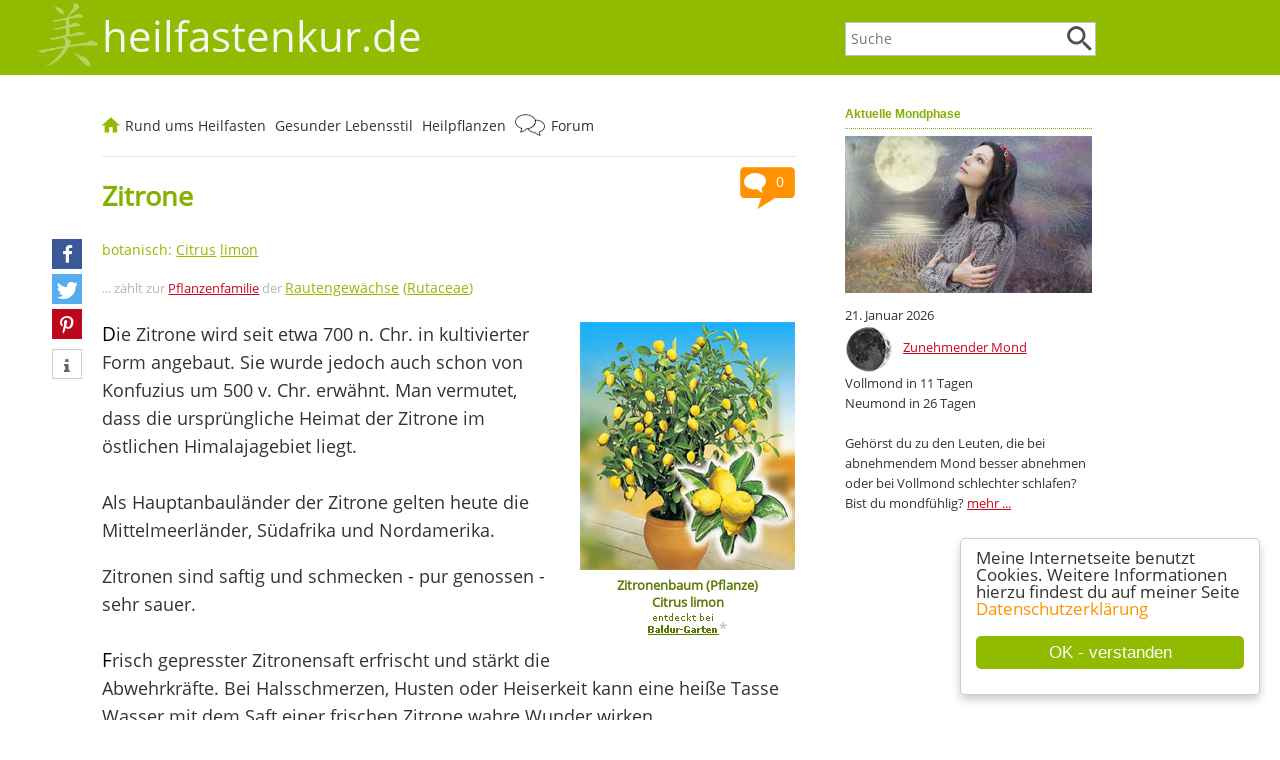

--- FILE ---
content_type: text/html; charset=ISO-8859-1
request_url: https://heilfastenkur.de/pflanze-355-Zitrone.htm
body_size: 10276
content:
<!DOCTYPE html>
<html lang="de">
<head>
<title>Zitrone - Citrus limon</title>
<meta http-equiv='content-type' content='text/html; charset=utf-8'>
<link rel='canonical' href='https://heilfastenkur.de/pflanze-355-Zitrone.htm'>
<meta http-equiv='X-UA-Compatible' content='IE=edge'>
<meta http-equiv='imagetoolbar' content='no'>
<meta name='keywords' content='Zitrone, Citrus limon'>
<meta name='description' content='Die Zitrone wird seit etwa 700 n. Chr. in kultivierter Form angebaut. Sie wurde jedoch auch schon von Konfuzius um 500 v. Chr. [...]'>
<meta name='author' content='Tonia Tünnissen-Hendricks'>
<meta name='robots' content='index, follow'>
<meta name='format-detection' content='telephone=no'>
<meta itemprop='datePublished' content=''>
<meta itemprop='dateModified'  content=''>
<meta property='og:image' content='https://heilfastenkur.de/'>
<meta rel='image_src' 		href='https://heilfastenkur.de/'>
<link href='/includes/shariff/shariff.complete.css' rel='stylesheet'>
<link rel='stylesheet' type='text/css' href='../includes/format-51.css'>
<link rel='stylesheet' type='text/css' media='all and (max-device-width: 480px)' href='../includes/formatmobile-51.css'>
<meta name=viewport content='width=device-width, initial-scale=1'>
<link rel='shortcut icon' href='../favicon.ico' type='image/x-icon'>
<script type='text/javascript'>
window.cookieconsent_options = {
message: 'Meine Internetseite benutzt Cookies. Weitere Informationen hierzu findest du auf meiner Seite',
dismiss: 'OK - verstanden',
learnMore: 'Datenschutzerklärung',
link: '/datenschutz.htm',
theme: '/cookie-hinweis'
};
</script>
<script type='text/javascript' src='/cookie-hinweis.js'></script>
</head>

<body>
<div class='logozeilemobile'>
<div class='menubuttonanzeigen'><a href='javascript:toggleNavigation()'><img border='0' src='/images/Menu-Button.png' alt='Menu' title='Menu'></a></div>
<div class='menubuttonanzeigen'><a href='javascript:toggleForum()'><img border='0' src='/images/Button-Forum.png' alt='Forum(Login/Logout)' title='Forum (Login/Logout)'></a></div>
<div class='suchbuttonanzeigen'><a href='javascript:toggleSuchfeld()'><img border='0' src='/images/Button-Lupe.png' alt='Website durchsuchen' title='Website durchsuchen'></a></div>
<a href='/'>
<img border='0' src='/images/heilfastenkur-de-schriftzug.png' alt='... das Forum für Heilfasten-Freunde' title='... das Forum für Heilfasten-Freunde' style='margin-left:10px; margin-top:10px;'></a>
</div>
<script language='JavaScript' type='text/javascript'>
	function toggleForum(){
 		if (document.getElementById('forumfeld').style.display == 'block') {
	  	document.getElementById('forumfeld').style.display = 'none';
 		} else {
			document.getElementById('forumfeld').style.display = 'block';
     document.getElementById('suchfeld').style.display = 'none';
	  	document.getElementById('navigation').style.display = 'none';
		}
	}
</script>
<div id='forumfeld' class='forenboxmobile'><form action='/forum/modules.php' method='post' style='margin-top:3px;'><input type='hidden' name='op' value='login'><input type='hidden' name='name' value='Your_Account'><input type='hidden' name='neuer_login' value='true'><font class='menufarbe'>Login für Foren-Benutzer:</font><br><div style='margin-top:0px; margin-left:7px; margin-right:14px;'><b>Benutzername:</b><br><input type='text' name='uname' class='eingabefelder' maxlength='25'><br><br><b>Passwort:</b><br><input type='password' name='pass' class='eingabefelder' maxlength='20'></div><div style='margin-top:14px; margin-left:5px; margin-bottom:14px;'><input class='abschickfeld' type='submit' value='Login'></div><a href='../forum/modules.php?name=Your_Account&amp;op=pass_lost' class='menu'> Passwort weg?</a><br><a href='../forum/modules.php?name=Your_Account&amp;op=new_user' class='menu'> Neuer User? ... jetzt anmelden</a><br><a href='../forum/modules.php?name=Forums' class='menu'> Zum Forum</a><br></form></div>
<div class='ausblenden' style='background-color:#91bb01;'>
<div class='logoschriftzugzeile'>
<div class='ausblenden'><div class='suchfeldbox'><form name='suche' action='/suche-heilfasten.php' style='margin-top:0px;'><input type='text' class='eingabefeld' placeholder='Suche' name='suchtext' value=''><div class='lupenstyle'><input type='image' value='Suche starten' src='/images/Lupe.png' data-pin-nopin='true'></div>
</form>
</div>
</div>
<div style='float:left; margin-left:-68px;'><a href='/'><img alt='heilfastenkur.de' src='/images/heilfastenkur-de.jpg' style='width:68px; height:70px; margin-top:0px;' title='heilfastenkur.de'></a></div><a href='/' style='text-decoration:none;'><font class='logoschrift'>heilfastenkur.de</font></a>
</div>
</div>
<div style='clear:left;'></div>
<div id='flex-container'><aside id='asidenavi'><div class='ausblenden'>
<div style='width:100%; margin-top:5px; margin-bottom:20px; border: 0px solid #c0c1c2;'>
<div class='ueberschriftbox'>Aktuelle Mondphase</div>
<a href='/54-Spielen-die-Mondphasen-beim-Fasten-eine-Rolle.htm'><img alt='Spielen die Mondphasen beim Fasten eine Rolle?' src='/images/Mondphasen.jpg' style='width:100%; height:auto; margin-top:0px;' title='Spielen die Mondphasen beim Fasten eine Rolle?'></a><div class='sideboxstyle'>21. Januar 2026<br><img src='/images/mondphasen/mond042.png' style='width:3rem; height:3rem; margin-right:10px; vertical-align:middle;' alt='<a href="/54-Spielen-die-Mondphasen-beim-Fasten-eine-Rolle.htm">Zunehmender Mond</a>'><a href="/54-Spielen-die-Mondphasen-beim-Fasten-eine-Rolle.htm">Zunehmender Mond</a><br>Vollmond in 11 Tagen<br>Neumond in 26 Tagen<br><br>Gehörst du zu den Leuten, die bei abnehmendem Mond besser abnehmen oder bei Vollmond schlechter schlafen? Bist du mondfühlig? <a href='/54-Spielen-die-Mondphasen-beim-Fasten-eine-Rolle.htm'>mehr ...</a></div>
</div>
</div>
<script>var cms_editieren='pflanzen.php?aktion=editieren&id=355'</script><script language='JavaScript' type='text/javascript'>
	function toggleNavigation(){
 		if (document.getElementById('navigation').style.display == 'block') {
	  	document.getElementById('navigation').style.display = 'none';
 		} else {
			document.getElementById('navigation').style.display = 'block';
			document.getElementById('forumfeld').style.display = 'none';
      document.getElementById('suchfeld').style.display = 'none';
		}
	}
</script>
<div id='navigation' class='navilinksbox'>
<div class='navilinkseinaus'>
<div style='margin-bottom:7px; padding-left:5px;'><b>Rund ums Heilfasten</b></div><a href='/55-Gute-Gruende-zum-Fasten.htm' class='menukopf'>Was bringt eine Heilfastenkur?</a><a href='/57-Wer-darf-fasten-Wer-sollte-nicht-fasten.htm' class='menukopf'>Wer darf fasten?</a><a href='/103-Entlastungstage-erleichtern-den-Einstieg-ins-Fasten.htm' class='menukopf'>Entlastungstage VOR der Fastenkur</a><a href='/58-Fasten-Anleitungen-fuer-das-richtige-Fasten-zu-Hause.htm' class='menukopf'>Fasten-Anleitungen</a><a href='/78-Fastenbrechen-und-Aufbautage.htm' class='menukopf'>Fastenbrechen / Aufbautage</a><a href='/118-Fastenkrisen-und-wie-sie-sich-verhindern-lassen.htm' class='menukopf'>Fastenkrisen</a><a href='/33-Verschiedene-Varianten-zur-Darmentleerung-beim-Fasten.htm' class='menukopf'>Darmentleerung beim Heilfasten</a><a href='/77-Mittel-und-Helferlein-zur-Entgiftung.htm' class='menukopf'>Mittel zur Entgiftung</a><a href='/139-Entschlacken-und-Entgiften-mit-Hilfe-einer-Fasten-Kur.htm' class='menukopf'>Entschlacken heißt ...</a><a href='/175-Detox-Kur-was-ist-das-eigentlich.htm' class='menukopf'>Detox - was ist das?</a><a href='/forum/modules.php?name=Forums' class='menukopf'>Heilfasten-Forum <img alt='Heilfasten-Forum' src='/images/Sprechblasen.png' style='vertical-align:middle; width: 30px; height: 25px; margin-top:-4px; margin-right:2px;' title='Heilfasten-Forum'></a>
<a href='/31-Haeufige-Fragen-zum-Heilfasten.htm' class='menukopf'>Häufige Fragen zum Heilfasten</a><a href='/buecherliste-1-Buecher-und-Reportagen-zum-Thema-Heilfasten-und-Fasten.htm' class='menukopf'>Reportagen & Bücher</a><a href='/138-Die-Fastenzeit-und-ihr-religioeser-Hintergrund.htm' class='menukopf'>Religiöse Fastenzeit</a><a href='/5-Besinnliches-zum-Heilfasten.htm' class='menukopf'>Besinnliches zum Heilfasten</a><a href='/146-News-und-Aktuelle-Infos-was-gibt-s-Neues-bei-heilfastenkur-de.htm' class='menukopf'>NEU & AKTUELL</a><a href='/kurhaeuser.html' class='menukopf'>Heilfasten-K(Urlaub) <img alt='Heilfasten-K(Urlaub)' src='/images/Sonne.png' style='vertical-align:middle; width: 25px; height: 25px; margin-top:-4px; margin-right:2px;' title='Heilfasten-K(Urlaub)'></a>
<div style='margin-bottom:7px; margin-top:16px; padding-left:5px;'><b>Gesunder Lebensstil</b></div><a href='/153-Wie-wichtig-ist-ein-ausgeglichener-Saeure-Basen-Haushalt-fuer-unsere-Gesundheit.htm' class='menukopf'>Säure-Basen-Haushalt</a><a href='/97-Bewegung-und-Sport-bring-mehr-Schwung-in-dein-Leben.htm' class='menukopf'>Bewegung & Sport</a><a href='/140-Nordic-Walking-Fitness-auf-finnische-Art-hilft-prima-beim-abnehmen.htm' class='menukopf'>Nordic Walking</a><a href='/88-Wie-berechne-ich-mein-Idealgewicht.htm' class='menukopf'>Gewichtsformeln (BMI, etc.)</a><a href='/32-Wasser-Unser-Lebenselixier-Warum-ist-Viel-Trinken-so-wichtig.htm' class='menukopf'>Wasserhaushalt</a><a href='/164-Salz-ist-gesund-und-lebenswichtig.htm' class='menukopf'>Salz ist gesund und wichtig!</a><a href='https://gesund-speisen.de' target='_blank' class='menukopf'>gesund-speisen.de</a><div style='margin-bottom:7px; margin-top:16px; padding-left:5px;'><b>Pflanzenheilkunde</b></div><a href='/heilpflanzen-und-heilkraeuter.htm' class='menukopf'>Heilpflanzen und Kräuter von A-Z</a><a href='/79-Beruehmte-Kraeuterkundige-im-Laufe-der-Jahrtausende.htm' class='menukopf'>Berühmte Kräuterkundige</a><a href='https://botanio.de' target='_blank' class='menukopf'>Meine Gartenseite: botanio.de</a><br><br></div>
</div>
</aside><article class='textbreite'>
<div class='menupunktzeile'>
<div style='float:left;'>
<a href='/'><img alt='Startseite' src='/images/Home.png' style='vertical-align:middle; width: 18px; height: 16px; margin-top:-4px; margin-right:1px;' title='Startseite'></a>
<a href='javascript:toggleHeilfastenkurbox("heilfastenkurbox")' class='menuoben'>Rund ums Heilfasten</a>
<div id='heilfastenkurbox' class='aufklappbar' style='display:none'><div class='nav-channel-arrow-left'></div>
<div style='float:left;'><a href='/55-Gute-Gruende-zum-Fasten.htm' class='aufgeklappt'>Warum fasten?</a><br><a href='/57-Wer-darf-fasten-Wer-sollte-nicht-fasten.htm' class='aufgeklappt'>Wer darf fasten?</a><br><a href='/103-Entlastungstage-erleichtern-den-Einstieg-ins-Fasten.htm' class='aufgeklappt'>Entlastungstage</a><br><a href='/58-Fasten-Anleitungen-fuer-das-richtige-Fasten-zu-Hause.htm' class='aufgeklappt'>Fasten-Anleitungen</a><br><a href='/78-Fastenbrechen-und-Aufbautage.htm' class='aufgeklappt'>Fastenbrechen</a><br></div>
<div style='float:left; border-left:#f1f1f1 2px solid; margin-left:20px; padding-left:20px;'><a href='/118-Fastenkrisen-und-wie-sie-sich-verhindern-lassen.htm' class='aufgeklappt'>Fastenkrisen</a><br><a href='/33-Verschiedene-Varianten-zur-Darmentleerung-beim-Fasten.htm' class='aufgeklappt'>Darmentleerung</a><br><a href='/77-Mittel-und-Helferlein-zur-Entgiftung.htm' class='aufgeklappt'>Mittel zur Entgiftung</a><br><a href='/139-Entschlacken-und-Entgiften-mit-Hilfe-einer-Fasten-Kur.htm' class='aufgeklappt'>Entschlacken heißt ...</a><br><a href='/175-Detox-Kur-was-ist-das-eigentlich.htm' class='aufgeklappt'>Detox - was ist das?</a><br><a href='/forum/modules.php?name=Forums'><img alt='Heilfasten-Forum' src='/images/Sprechblasen.png' style='vertical-align:middle; width: 30px; height: 25px; margin-top:-4px; margin-right:2px;' title='Heilfasten-Forum'></a> 
<a href='/forum/modules.php?name=Forums' class='aufgeklappt'>Heilfasten-Forum</a><br>
</div>
<div style='float:left; border-left:#f1f1f1 2px solid; margin-left:20px; padding-left:20px;'><a href='/31-Haeufige-Fragen-zum-Heilfasten.htm' class='aufgeklappt'>Häufige Fragen</a><br><a href='/buecherliste-1-Buecher-und-Reportagen-zum-Thema-Heilfasten-und-Fasten.htm' class='aufgeklappt'>Reportagen & Bücher</a><br><a href='/138-Die-Fastenzeit-und-ihr-religioeser-Hintergrund.htm' class='aufgeklappt'>Religiöse Fastenzeit</a><br><a href='/5-Besinnliches-zum-Heilfasten.htm' class='aufgeklappt'>Besinnliches</a><br><a href='/146-News-und-Aktuelle-Infos-was-gibt-s-Neues-bei-heilfastenkur-de.htm' class='aufgeklappt'>NEU & AKTUELL</a><br><a href='/kurhaeuser.html'><img alt='Heilfasten-K(Urlaub)' src='/images/Sonne.png' style='vertical-align:middle; width: 25px; height: 25px; margin-top:-4px; margin-right:2px;' title='Heilfasten-K(Urlaub)'></a> 
<a href='/kurhaeuser.html' class='aufgeklappt'>Heilfasten-K(Urlaub)</a><br>
</div>
<div style='clear:left;'></div>
<p style='margin-top:25px; width:100%; text-align:right; font-size: 0.8rem; margin-bottom:-10px;'>... zur <a href='/'>Startseite</a></p></div>
</div>
<div style='float:left;'>
<a href='javascript:toggleLebensstilbox("lebensstilbox")' class='menuoben'>Gesunder Lebensstil</a>
<div id='lebensstilbox' class='aufklappbar' style='display:none'><div class='nav-channel-arrow-left'></div>
<div style='float:left;'><a href='/153-Wie-wichtig-ist-ein-ausgeglichener-Saeure-Basen-Haushalt-fuer-unsere-Gesundheit.htm' class='aufgeklappt'>Säure-Basen-Haushalt</a><br><a href='/97-Bewegung-und-Sport-bring-mehr-Schwung-in-dein-Leben.htm' class='aufgeklappt'>Bewegung & Sport</a><br><a href='/140-Nordic-Walking-Fitness-auf-finnische-Art-hilft-prima-beim-abnehmen.htm' class='aufgeklappt'>Nordic Walking</a><br></div>
<div style='float:left; border-left:#f1f1f1 2px solid; margin-left:20px; padding-left:20px;'><a href='/88-Wie-berechne-ich-mein-Idealgewicht.htm' class='aufgeklappt'>Gewichtsformeln (BMI, etc.)</a><br><a href='/32-Wasser-Unser-Lebenselixier-Warum-ist-Viel-Trinken-so-wichtig.htm' class='aufgeklappt'>Wasserhaushalt</a><br><a href='/164-Salz-ist-gesund-und-lebenswichtig.htm' class='aufgeklappt'>Salz ist gesund und wichtig!</a><br><a href='https://gesund-speisen.de' target='_blank' class='aufgeklappt'>Meine Ernährungsseite: gesund-speisen.de</a><br></div>
<div style='clear:left;'></div>
<p style='margin-top:25px; width:100%; text-align:right; font-size: 0.8rem; margin-bottom:-10px;'>... zur <a href='/'>Startseite</a></p></div>
</div>
<div style='float:left;'>
<a href='javascript:toggleHeilpflanzenbox("heilpflanzenbox")' class='menuoben'>Heilpflanzen</a>
<div id='heilpflanzenbox' class='aufklappbar' style='display:none'><div class='nav-channel-arrow-left'></div>
<div><a href='/heilpflanzen-und-heilkraeuter.htm' class='aufgeklappt'>Heilpflanzen und Kräuter von A-Z</a><br><a href='/79-Beruehmte-Kraeuterkundige-im-Laufe-der-Jahrtausende.htm' class='aufgeklappt'>Berühmte Kräuterkundige</a><br><a href='https://botanio.de' target='_blank' class='aufgeklappt'>Meine Gartenseite: botanio.de</a><br></div>
<p style='margin-top:25px; width:100%; text-align:right; font-size: 0.8rem; margin-bottom:-10px;'>... zur <a href='/'>Startseite</a></p></div>
</div>
<div style='float:left;'>
<a href='/forum/modules.php?name=Forums'><img alt='Heilfasten-Forum' src='/images/Sprechblasen.png' style='vertical-align:middle; width: 30px; height: 25px; margin-top:-4px; margin-right:2px;' title='Heilfasten-Forum'></a> 
<a href='/forum/modules.php?name=Forums' class='menuoben'>Forum</a>
</div>
<div style='clear:left;'></div>
</div>
<script language='JavaScript' type='text/javascript'>
	function toggleHeilfastenkurbox(){
 		if (document.getElementById('heilfastenkurbox').style.display == 'block') {
	  	document.getElementById('heilfastenkurbox').style.display = 'none';
 		} else {
			document.getElementById('heilfastenkurbox').style.display = 'block';
     document.getElementById('lebensstilbox').style.display = 'none';
	  	document.getElementById('heilpflanzenbox').style.display = 'none';
		}
	}
</script>
<script language='JavaScript' type='text/javascript'>
	function toggleLebensstilbox(){
 		if (document.getElementById('lebensstilbox').style.display == 'block') {
	  	document.getElementById('lebensstilbox').style.display = 'none';
 		} else {
			document.getElementById('lebensstilbox').style.display = 'block';
     document.getElementById('heilfastenkurbox').style.display = 'none';
	  	document.getElementById('heilpflanzenbox').style.display = 'none';
		}
	}
</script>
<script language='JavaScript' type='text/javascript'>
	function toggleHeilpflanzenbox(){
 		if (document.getElementById('heilpflanzenbox').style.display == 'block') {
	  	document.getElementById('heilpflanzenbox').style.display = 'none';
 		} else {
			document.getElementById('heilpflanzenbox').style.display = 'block';
     document.getElementById('lebensstilbox').style.display = 'none';
	  	document.getElementById('heilfastenkurbox').style.display = 'none';
		}
	}
</script>
<div class='ausblenden2'>
<script language='JavaScript' type='text/javascript'>
	function toggleSuchfeld(){
 		if (document.getElementById('suchfeld').style.display == 'block') {
	  	document.getElementById('suchfeld').style.display = 'none';
 		} else {
			document.getElementById('suchfeld').style.display = 'block';
	  	document.getElementById('forumfeld').style.display = 'none';
	  	document.getElementById('navigation').style.display = 'none';
		}
	}
</script>
<form name='suche' action='/suche-heilfasten.php' style='margin-top:3px;'><div id='suchfeld' class='suchfeldeinaus'>
heilfastenkur.de durchsuchen:<br>
<input type='text' class='eingabefeld' placeholder='Suche' name='suchtext' value=''><div class='lupenstyle'><input type='image' value='Suche starten' src='/images/Lupe.png' data-pin-nopin='true'></div>
</div>
</form>
</div>
<div style='float:right; margin-top:10px;'><a href='#Kommentaranker'><img alt='Kommentare' src='/images/Kommentarblase.png' style='width:55px; height:45px;' title='Kommentare'></a><div style='margin-left:25px; margin-top:-53px;'><div style='width:29px; text-align:center;'><a href='#Kommentaranker' style='text-decoration:none;'><font class='kleinweiss' style='font-size: 0.9rem;'>0</font></a></div></div></div><h1>Zitrone</h1><div class='socialmediabuttonbox'>
<div class='shariff' data-theme='standard' data-services=[&quot;facebook&quot;,&quot;twitter&quot;,&quot;pinterest&quot;,&quot;info&quot;] data-orientation='vertical'>
</div>
<script async src='/includes/shariff/shariff.complete.js'></script>
</div>
<font class='kontakt' style='font-weight:normal;'>botanisch: <a href='pflanzengattung-388-Citrus.htm' class='menukontakt'><u>Citrus</u></a> <a href='pflanzenart-2353-limon.htm' class='menukontakt'><u>limon</u></a></font><div class='hellgrau' style='margin-bottom:10px; margin-top:10px;'>... zählt zur <a href='pflanzenfamilien.htm'>Pflanzenfamilie</a> der <a href='pflanzenfamilie-26-Rautengewaechse.htm' class='menukontakt'><u>Rautengewächse</u> (<u>Rutaceae</u>)</a></div><div class="buch_produkt_rechts_ausgerichtet">
	<div style='text-align:center; padding-bottom:10px; padding-top:10px;'><a href='https://www.awin1.com/cread.php?awinmid=13634&amp;awinaffid=558605&amp;clickref=heilfastenkur.de&amp;p=%5B%5Bhttps%253A%252F%252Fwww.baldur-garten.de%252Fprodukt%252F7151%252Fdetail.html%5D%5D' target='_blank' rel='nofollow'><img src='images/produkte/Zitronenbaum-Pflanze-Citrus-limon-310.jpg' width='215' height='248' alt='Zitronenbaum (Pflanze) Citrus limon' title='Zitronenbaum (Pflanze) Citrus limon' border='0'></a><br><div class='produktunterschrift' style='line-height:17px;'><b>Zitronenbaum (Pflanze)<br>Citrus limon</b></div>
<a href='https://www.awin1.com/cread.php?awinmid=13634&amp;awinaffid=558605&amp;clickref=heilfastenkur.de&amp;p=%5B%5Bhttps%253A%252F%252Fwww.baldur-garten.de%252Fprodukt%252F7151%252Fdetail.html%5D%5D' target='_blank' rel='nofollow'><img border='0' src='images/partner/4.png' style='margin-top:2px;' width='71' height='22' alt=''></a><sup style='vertical-align:1px'><a href='#fussnote_produktlink' style='text-decoration:none; color:#b6b4b4;'>*</a></sup><br></div></div>
<p>
	<font class="anfang">D</font>ie Zitrone wird seit etwa 700 n. Chr. in kultivierter Form angebaut. Sie wurde jedoch auch schon von Konfuzius um 500 v. Chr. erwähnt. Man vermutet, dass die ursprüngliche Heimat der Zitrone im östlichen Himalajagebiet liegt.<br>
	<br>
	Als Hauptanbauländer der Zitrone gelten heute die Mittelmeerländer, Südafrika und Nordamerika.</p>
<p>
	Zitronen sind saftig und schmecken - pur genossen - sehr sauer.<br>
	<br>
	<font class="anfang">F</font>risch gepresster Zitronensaft erfrischt und stärkt die Abwehrkräfte. Bei Halsschmerzen, Husten oder Heiserkeit kann eine heiße Tasse Wasser mit dem Saft einer frischen Zitrone wahre Wunder wirken.<br>
	<br>
	Auch gegen kurzzeitigen Mundgeruch, kann die gelbe Sonnenfrucht ein Segen sein. Für einen frischen Atem saugt man einfach zwischendurch halbe Zitronenscheiben aus.</p><table summary='Andere volkstümliche Namen für Zitrone' style='width:100%; border-top-width:1px; border-top-color:#5c7903; border-top-style:dotted; padding-top:5px;'><tr><td class='tabtitelzeile' style='padding:2px;'><b>Andere volkstümliche Namen für Zitrone</b></td></tr>
<tr><td class='tabtextzeile' style='padding:2px;'>Zitronenbaum<br>
<br>
Lemon, Lemontree [englisch]<br>
Citron [französisch]<br>
Limón [spanisch]</td></tr>
</table><br>
<style>
	@media screen and (max-width: 600px) {
		#infobereich123 {
			display: block !important;
			height: auto !important;
		}
		#infobereich123 > div {
			display: block !important;
			width: 100% !important;
			height: auto !important;
		}
	}
	</style><div style='width:100%; color:#b3b3b3; font-size:11px; margin-bottom:-5px;'><img src='/images/we.png' alt='weiter ...' title='weiter ...'></div><div id='infobereich123' style='display:table; width:100%; height:320px; box-sizing:border-box; margin-bottom:40px;'><div style='display:table-cell; width:40%; height:320px; vertical-align:top; box-sizing:border-box;'><a href='https://www.amazon.de/dp/B07766N7R7/ref=nosim?tag=heilfastenkur-21' target='_blank' rel='nofollow'><img src='/images/produkte/Zungenschaber-aus-Kupfer-2203.jpg' alt='Zungenschaber aus Kupfer' title='Zungenschaber aus Kupfer' style='width:100%; height:320px!important; object-fit:cover; display:block;'></a></div><div style='display:table-cell; width:60%; height:320px; vertical-align:top; border:1px solid #e5e5e5; box-sizing:border-box;'><div style='background-color:#f3f3f3; padding:7px; box-sizing:border-box;'><a href='https://www.amazon.de/dp/B07766N7R7/ref=nosim?tag=heilfastenkur-21' target='_blank' rel='nofollow' style='text-decoration:none;'><span style='font-size:21px; color:#4f4f4f; line-height:25px; font-weight:bold;'>Zungenschaber aus Kupfer</span></a><sup style='vertical-align:6px; margin-left:3px;'><a href='#fussnote_produktlink' style='text-decoration:none; color:#b6b4b4; font-size:18px;'>*</a></sup></div><div style='padding:7px; font-size:16px; color:#b3b3b3; line-height:21px; box-sizing:border-box; height:273px; overflow:auto;'><a href='https://www.amazon.de/dp/B07766N7R7/ref=nosim?tag=heilfastenkur-21' target='_blank' rel='nofollow' style='float:right; margin:0 0 7px 7px; display:block;'><img src='/images/pfeil-im-kreis.png' alt='weiter ...' title='weiter ...'></a><a href='https://www.amazon.de/dp/B07766N7R7/ref=nosim?tag=heilfastenkur-21' target='_blank' rel='nofollow' style='text-decoration:none; color:#b3b3b3; display:block;'>
	Auf unserer Zunge sammeln sich im Laufe des Tages jede Menge Bakterien und abgestorbene Zellen. Daher ist es ratsam - neben den Zähnen - auch die Zunge regelmäßig zu säubern.<br>
	<br>
	Ein Zungenreiniger hilft dabei, die lästigen Beläge schnell und einfach zu entfernen. Dass dieser Zungenschaber aus hochwertigem, langlebigen Kupfer gefertigt wird, gefällt mir dabei besonders gut! 100% reines Kupfer ist besonders antibakteriell und antimikrobiell.</a><div style='clear:both;'></div></div></div></div><p>
	<b>Zitrone statt Kopfschmerztablette</b><br>
	Die Zitrone zählt - trotz ihres höchst sauren Geschmacks - zu den stark basenbildenden Lebensmitteln und steuert somit einer Übersäuerung des Organismus entgegen, welche wiederum für Kopfschmerzen und Migräne verantwortlich sein kann.<br>
	<br>
	UND: <b>Sauer macht lustig</b> :-)</p>
<div class="gedichtestyle">
	Kennst du das Land, wo die Zitronen blühn,<br>
	Im dunklen Laub die Goldorangen glühn,<br>
	Ein sanfter Wind vom blauen Himmel weht,<br>
	Die Myrte still und hoch der Lorbeer steht?<br>
	Kennst du es wohl?<br>
	(Johann Wolfgang von Goethe, aus: <a href='https://www.amazon.de/dp/3491961424/ref=nosim?tag=heilfastenkur-21' target='_blank' rel='nofollow'>Wilhelm Meister</a><sup><a href='#fussnote_produktlink' style='text-decoration:none; color:#b6b4b4;'>*</a></sup>)</div>
<p>
	<font class="anfang">M</font>it dem Saft der Zitrone lassen sich im übrigen auch hervorragend Verfärbungen der Haut entfernen, die zum Beispiel durch die Verarbeitung von blauen oder roten Früchten entstanden sind.</p><h2>Linktipp:</h2><ul><li><a href='http://botanio.de/pflanze-45-Zitronenbaum.htm' target='_blank' outline: none;>Zitrone</a> (Garten- und Pflegetipps)</li></ul><table summary='Zitrone - Wirkung (Therapeutische Eigenschaften)' border='0' cellpadding='2' cellspacing='2' width='100%' style='border-top-width:1px; border-top-color:#5c7903; border-top-style:dotted; padding-top:5px; margin-top:12px;'>
<tr><td width='100%' class='tabtitelzeile' colspan='1' style='padding-left:5px; padding-right:10px; text-align:left;'><b>Zitrone - Wirkung (Therapeutische Eigenschaften)</b></td></tr>
<tr><td valign='top' class='tabtextzeile' style='padding-left:5px; padding-right:5px; text-align:left;'>&raquo; <a href='eigenschaft-10-appetitanregend.htm'>appetitanregend</a></td>
</tr>
<tr><td valign='top' class='tabtextzeile' style='padding-left:5px; padding-right:5px; text-align:left;'>&raquo; <a href='eigenschaft-51-basisch.htm'>basisch</a></td>
</tr>
<tr><td valign='top' class='tabtextzeile' style='padding-left:5px; padding-right:5px; text-align:left;'>&raquo; <a href='eigenschaft-29-blutreinigend.htm'>blutreinigend</a></td>
</tr>
<tr><td valign='top' class='tabtextzeile' style='padding-left:5px; padding-right:5px; text-align:left;'>&raquo; <a href='eigenschaft-43-desinfizierend-antiseptisch.htm'>desinfizierend (antiseptisch)</a></td>
</tr>
<tr><td valign='top' class='tabtextzeile' style='padding-left:5px; padding-right:5px; text-align:left;'>&raquo; <a href='eigenschaft-40-durchblutungsfoerdernd-hyperaemisierend.htm'>durchblutungsfördernd (hyperämisierend)</a></td>
</tr>
<tr><td valign='top' class='tabtextzeile' style='padding-left:5px; padding-right:5px; text-align:left;'>&raquo; <a href='eigenschaft-63-immunstimmulierend.htm'>immunstimmulierend</a></td>
</tr>
</table>
<table summary='Zitrone hilft bei folgenden Krankheiten & Beschwerden' border='0' cellpadding='2' cellspacing='2' width='100%' style='border-top-width:1px; border-top-color:#5c7903; border-top-style:dotted; padding-top:5px; margin-top:12px;'>
<tr><td width='100%' class='tabtitelzeile' colspan='1' style='padding-left:5px; padding-right:10px; text-align:left;'><b>Zitrone hilft bei folgenden Krankheiten & Beschwerden</b></td></tr>
<tr><td valign='top' class='tabtextzeile' style='padding-left:5px; padding-right:5px; text-align:left;'>&raquo; <a href='krankheit-157-Akne.htm'>Akne</a></td>
</tr>
<tr><td valign='top' class='tabtextzeile' style='padding-left:5px; padding-right:5px; text-align:left;'>&raquo; <a href='krankheit-43-Fettige-Haut.htm'>Fettige Haut</a></td>
</tr>
<tr><td valign='top' class='tabtextzeile' style='padding-left:5px; padding-right:5px; text-align:left;'>&raquo; <a href='krankheit-162-Frostbeulen-Erfrierungserscheinungen.htm'>Frostbeulen, Erfrierungserscheinungen</a></td>
</tr>
<tr><td valign='top' class='tabtextzeile' style='padding-left:5px; padding-right:5px; text-align:left;'>&raquo; <a href='krankheit-115-Gelenkentzuendung-Gelenkschmerzen.htm'>Gelenkentzündung, Gelenkschmerzen</a></td>
</tr>
<tr><td valign='top' class='tabtextzeile' style='padding-left:5px; padding-right:5px; text-align:left;'>&raquo; <a href='krankheit-39-Immunschwaeche-Schwache-Abwehrkraefte-Abwehrschwaeche.htm'>Immunschwäche, Schwache Abwehrkräfte, Abwehrschwäche</a></td>
</tr>
<tr><td valign='top' class='tabtextzeile' style='padding-left:5px; padding-right:5px; text-align:left;'>&raquo; <a href='krankheit-36-Kopfschmerzen.htm'>Kopfschmerzen</a></td>
</tr>
<tr><td valign='top' class='tabtextzeile' style='padding-left:5px; padding-right:5px; text-align:left;'>&raquo; <a href='krankheit-204-Krampfadern.htm'>Krampfadern</a></td>
</tr>
<tr><td valign='top' class='tabtextzeile' style='padding-left:5px; padding-right:5px; text-align:left;'>&raquo; <a href='krankheit-37-Migraene.htm'>Migräne</a></td>
</tr>
<tr><td valign='top' class='tabtextzeile' style='padding-left:5px; padding-right:5px; text-align:left;'>&raquo; <a href='krankheit-35-Mundgeruch.htm'>Mundgeruch</a></td>
</tr>
<tr><td valign='top' class='tabtextzeile' style='padding-left:5px; padding-right:5px; text-align:left;'>&raquo; <a href='krankheit-23-Rheuma.htm'>Rheuma</a></td>
</tr>
<tr><td valign='top' class='tabtextzeile' style='padding-left:5px; padding-right:5px; text-align:left;'>&raquo; <a href='krankheit-230-Uebersaeuerung.htm'>Übersäuerung</a></td>
</tr>
<tr><td valign='top' class='tabtextzeile' style='padding-left:5px; padding-right:5px; text-align:left;'>&raquo; <a href='krankheit-208-Vitamin-C-Mangel.htm'>Vitamin-C-Mangel</a></td>
</tr>
</table>
<br><h2>Zitrone-Rezepte für Gesundheit und Wohlbefinden</h2><p>
	<br>
	<font class="farbig"><b>Altes Hausmittel gegen Kopfschmerzen</b></font><br>
	» 1 Tasse heißer Kaffee<br>
	» Saft einer Zitrone<br>
	<br>
	Kaffee und Zitronensaft mischen und zügig austrinken.<br>
	<br>
	Einige <b>Migräne</b>-Geplagte berichten im übrigen von Schmerzlinderung, indem sie ihre Schläfen mit Zitronenschale einreiben.<br>
	<br>
	<font class="farbig"><b>Seidenglanz für die Haare</b></font><br>
	Spült man die Haare mit Wasser, dem Zitronensaft zugesetzt wurde, bekommen diese einen seidigen Glanz.</p><br>
<br><br><h2>Ätherisches Zitrone-Öl</h2><br><div class="buch_produkt_links_ausgerichtet">
	<div style='text-align:center; padding-bottom:10px; padding-top:10px;'><a href='https://www.amazon.de/dp/B071CVB791/ref=nosim?tag=heilfastenkur-21' target='_blank' rel='nofollow'><img src='images/produkte/Duftlampe-aus-Speckstein-1127.jpg' width='140' height='179' alt='Duftlampe aus Speckstein' title='Duftlampe aus Speckstein' border='0'></a><br><div class='produktunterschrift' style='line-height:17px;'><b>Duftlampe<br>aus Speckstein</b></div>
<a href='https://www.amazon.de/dp/B071CVB791/ref=nosim?tag=heilfastenkur-21' target='_blank' rel='nofollow'><img border='0' src='images/partner/1.png' style='margin-top:2px;' width='41' height='22' alt=''></a><sup style='vertical-align:1px'><a href='#fussnote_produktlink' style='text-decoration:none; color:#b6b4b4;'>*</a></sup><br></div></div>
<div class="buch_produkt_rechts_ausgerichtet">
	<div style='text-align:center; padding-bottom:10px; padding-top:10px;'><a href='https://www.amazon.de/dp/B0013UY7S2/ref=nosim?tag=heilfastenkur-21' target='_blank' rel='nofollow'><img src='images/produkte/Zitronenoel-Aetherisches-Oel-von-Jacob-Hooy-1258.jpg' width='65' height='172' alt='Zitronenöl Ätherisches Öl von Jacob Hooy' title='Zitronenöl Ätherisches Öl von Jacob Hooy' border='0'></a><br><div class='produktunterschrift' style='line-height:17px;'><b>Zitronenöl<br>Ätherisches Öl<br>von Jacob Hooy</b></div>
<a href='https://www.amazon.de/dp/B0013UY7S2/ref=nosim?tag=heilfastenkur-21' target='_blank' rel='nofollow'><img border='0' src='images/partner/1.png' style='margin-top:2px;' width='41' height='22' alt=''></a><sup style='vertical-align:1px'><a href='#fussnote_produktlink' style='text-decoration:none; color:#b6b4b4;'>*</a></sup><br></div></div>
<p>
	<font class="anfang">D</font>as ätherische Öl der Zitrone - eingebunden in Massageöl - wird in der Aromatherapie äußerlich angewandt gegen:<br>
	<br>
	» unreine und fettige Haut<br>
	» Akne<br>
	» Erfrierungen<br>
	» Krampfadern<br>
	» Arthritis<br>
	» Rheumatismus</p>
<p>
	Als Raumduft wirkt das Zitronenöl erfrischend, konzentrationsfördernd, aufmunternd und aktivierend.</p><br>
<br><h2>Zitrone-Tipps für den Gärtner</h2>
<p>
	Zitronen-Bäumchen gedeihen auch in unseren Gefilden (Mitteleuropa). Sie lieben warme, sonnige Standorte.<br>
	<br>
	Die Spitzen sollten regelmäßig geschnitten werden, um die Krone in Form zu halten.<br>
	<br>
	<b>Überwinterung:</b> möglichst hell bei 8 - 12 Grad<br>
	<br>
	Bekannte Züchtungen der Zitrone sind die Sorten 'Eureka', 'Femminello', 'Florentina', 'Lapithkiotiki', 'Lisbon', 'Lunario', 'Ponderosa', 'Primofiori', 'Verna' und 'Villafranca'.</p><br><div style='clear:left;'></div><h2>Bücher-Quellen & Weiterführende Literatur</h2><div style='width:100%;' align='center'><div class='buechertippboxen' style='height:200px; max-width:160px; text-align:center;'>
<div><a href='buch-1-Der-neue-KOSMOS-Heilpflanzenfuehrer.htm'>
<img src='images/buecher/1.jpg' border='0' alt='Der neue KOSMOS Heilpflanzenführer' title='Der neue KOSMOS Heilpflanzenführer' width='auto;' height='160px;' data-pin-nopin='true'></a></div>
<div style='padding-top:3px; margin-top:1px;'><a href='buch-1-Der-neue-KOSMOS-Heilpflanzenfuehrer.htm' style='text-decoration:none;'><font class='produktunterschrift'>Der neue KOSMOS Heilpflanzenführer</font></a></div></div>
<div class='buechertippboxen' style='height:200px; max-width:160px; text-align:center;'>
<div><a href='buch-79-Exotische-Fruechte.htm'>
<img src='images/buecher/79.jpg' border='0' alt='Exotische Früchte' title='Exotische Früchte' width='auto;' height='160px;' data-pin-nopin='true'></a></div>
<div style='padding-top:3px; margin-top:1px;'><a href='buch-79-Exotische-Fruechte.htm' style='text-decoration:none;'><font class='produktunterschrift'>Exotische Früchte</font></a></div></div>
<div class='buechertippboxen' style='height:200px; max-width:160px; text-align:center;'>
<div><a href='buch-80-Die-Baum-und-Strauchapotheke.htm'>
<img src='images/buecher/80.jpg' border='0' alt='Die Baum- und Strauchapotheke' title='Die Baum- und Strauchapotheke' width='auto;' height='160px;' data-pin-nopin='true'></a></div>
<div style='padding-top:3px; margin-top:1px;'><a href='buch-80-Die-Baum-und-Strauchapotheke.htm' style='text-decoration:none;'><font class='produktunterschrift'>Die Baum- und Strauchapotheke</font></a></div></div>
<div class='buechertippboxen' style='height:200px; max-width:160px; text-align:center;'>
<div><a href='buch-78-Ulmers-grosses-Obst-und-Gemuese-Buch.htm'>
<img src='images/buecher/78.jpg' border='0' alt='Ulmers großes Obst & Gemüse Buch' title='Ulmers großes Obst & Gemüse Buch' width='auto;' height='160px;' data-pin-nopin='true'></a></div>
<div style='padding-top:3px; margin-top:1px;'><a href='buch-78-Ulmers-grosses-Obst-und-Gemuese-Buch.htm' style='text-decoration:none;'><font class='produktunterschrift'>Ulmers großes Obst & Gemüse Buch</font></a></div></div>
<div class='buechertippboxen' style='height:200px; max-width:160px; text-align:center;'>
<div><a href='buch-81-Knaurs-Buch-der-Selbstmedikation.htm'>
<img src='images/buecher/81.jpg' border='0' alt='Knaurs Buch der Selbstmedikation' title='Knaurs Buch der Selbstmedikation' width='auto;' height='160px;' data-pin-nopin='true'></a></div>
<div style='padding-top:3px; margin-top:1px;'><a href='buch-81-Knaurs-Buch-der-Selbstmedikation.htm' style='text-decoration:none;'><font class='produktunterschrift'>Knaurs Buch der Selbstmedikation</font></a></div></div>
<div class='buechertippboxen' style='height:200px; max-width:160px; text-align:center;'>
<div><a href='buch-85-Zitruspflanzen.htm'>
<img src='images/buecher/85.jpg' border='0' alt='Zitruspflanzen' title='Zitruspflanzen' width='auto;' height='160px;' data-pin-nopin='true'></a></div>
<div style='padding-top:3px; margin-top:1px;'><a href='buch-85-Zitruspflanzen.htm' style='text-decoration:none;'><font class='produktunterschrift'>Zitruspflanzen</font></a></div></div>
<div class='buechertippboxen' style='height:200px; max-width:160px; text-align:center;'>
<div><a href='buch-119-Nutzpflanzen-der-Tropen-und-Subtropen.htm'>
<img src='images/buecher/119.jpg' border='0' alt='Nutzpflanzen der Tropen und Subtropen' title='Nutzpflanzen der Tropen und Subtropen' width='auto;' height='160px;' data-pin-nopin='true'></a></div>
<div style='padding-top:3px; margin-top:1px;'><a href='buch-119-Nutzpflanzen-der-Tropen-und-Subtropen.htm' style='text-decoration:none;'><font class='produktunterschrift'>Nutzpflanzen der Tropen und Subtropen</font></a></div></div>
<div class='buechertippboxen' style='height:200px; max-width:160px; text-align:center;'>
<div><a href='buch-168-Die-12-Fitmacher-aus-der-Natur.htm'>
<img src='images/buecher/168.jpg' border='0' alt='Die 12 Fitmacher aus der Natur' title='Die 12 Fitmacher aus der Natur' width='auto;' height='160px;' data-pin-nopin='true'></a></div>
<div style='padding-top:3px; margin-top:1px;'><a href='buch-168-Die-12-Fitmacher-aus-der-Natur.htm' style='text-decoration:none;'><font class='produktunterschrift'>Die 12 Fitmacher aus der Natur</font></a></div></div>
<div style='clear:left;'></div>
</div><a name='Kommentaranker'></a><br><br><h2>0 Kommentare zu diesem Artikel</h2><br><br>
<form action='kommentar.php' method='post'>
<input type='hidden' name='id' value='355'>
<input type='hidden' name='bereich' value='pflanzen'>
<input type='hidden' name='backlink' value='/pflanze-355-Zitrone.htm'>
<h2>Dein Kommentar zu diesem Artikel</h2>... eigene Erfahrungen, Ergänzungen, Anmerkungen, Fragen, etc.<br><br>
Dein Vorname oder Pseudonym:<br><font class='hellgrau'>wird veröffentlicht</font><br><input type='text' name='name' size='35' class='eingabefelder'><br>
<br>Dein Kommentar:<br><font class='hellgrau'>wird veröffentlicht</font><br><div style='padding-right:22px;'><textarea rows='8' style='width:100%;' class='texteingabefeld' name='kommentar'></textarea><br>
</div><br><input type='checkbox' name='datenschutzerklaerung'> Ich habe die <a href='/datenschutz.htm'>Datenschutzerklärung</a> gelesen, insbesondere den Absatz <a href='/datenschutz.htm#Kommentarfunktion'>Kommentarfunktion auf dieser Internetseite</a>, und erkläre mich damit einverstanden!<br><input type='hidden' name='soll_ergebnis' value='6512bd43d9caa6e02c990b0a82652dca'>
<br>Berechne: zwei + neun = <br><font class='hellgrau'>als Ziffern, dies ist eine Sicherheitsabfrage gegen Spam</font><br><input type='text' name='ist_ergebnis' size='3' class='eingabefelder'><br>
<p>Dein Kommentar wird erst nach einer Prüfung durch mich freigeschaltet und ist dann öffentlich für jedermann lesbar.</p><input type='submit' value='Kommentar senden' style='width:100%;' class='abschickfeld'>
</form><br><br><br>
</article></div>
<div style='clear:right;'></div><div class='menupunkteunten'>
<h2>Möchtest du mehr Infos auf heilfastenkur.de entdecken?</h2><b>Rund ums Heilfasten</b><br><div class='entdeckerboxen'><a href='/55-Gute-Gruende-zum-Fasten.htm' class='aufgeklappt'>Was bringt eine Heilfastenkur?</a><br><a href='/57-Wer-darf-fasten-Wer-sollte-nicht-fasten.htm' class='aufgeklappt'>Wer darf fasten?</a><br><a href='/103-Entlastungstage-erleichtern-den-Einstieg-ins-Fasten.htm' class='aufgeklappt'>Entlastungstage VOR der Fastenkur</a><br><a href='/58-Fasten-Anleitungen-fuer-das-richtige-Fasten-zu-Hause.htm' class='aufgeklappt'>Fasten-Anleitungen</a><br><a href='/78-Fastenbrechen-und-Aufbautage.htm' class='aufgeklappt'>Fastenbrechen / Aufbautage</a><br><a href='/118-Fastenkrisen-und-wie-sie-sich-verhindern-lassen.htm' class='aufgeklappt'>Fastenkrisen</a><br></div><div class='entdeckerboxen'><a href='/33-Verschiedene-Varianten-zur-Darmentleerung-beim-Fasten.htm' class='aufgeklappt'>Darmentleerung beim Heilfasten</a><br><a href='/77-Mittel-und-Helferlein-zur-Entgiftung.htm' class='aufgeklappt'>Mittel zur Entgiftung</a><br><a href='/139-Entschlacken-und-Entgiften-mit-Hilfe-einer-Fasten-Kur.htm' class='aufgeklappt'>Entschlacken heißt ...</a><br><a href='/175-Detox-Kur-was-ist-das-eigentlich.htm' class='aufgeklappt'>Detox - was ist das?</a><br><a href='/forum/modules.php?name=Forums'><img alt='Heilfasten-Forum' src='/images/Sprechblasen.png' style='vertical-align:middle; width: 30px; height: 25px; margin-top:-4px; margin-right:2px;' title='Heilfasten-Forum'></a> 
<a href='/forum/modules.php?name=Forums' class='aufgeklappt'>Heilfasten-Forum</a><br>
<a href='/31-Haeufige-Fragen-zum-Heilfasten.htm' class='aufgeklappt'>Häufige Fragen zum Heilfasten</a><br></div><div class='entdeckerboxen'><a href='/buecherliste-1-Buecher-und-Reportagen-zum-Thema-Heilfasten-und-Fasten.htm' class='aufgeklappt'>Reportagen & Bücher</a><br><a href='/138-Die-Fastenzeit-und-ihr-religioeser-Hintergrund.htm' class='aufgeklappt'>Religiöse Fastenzeit</a><br><a href='/5-Besinnliches-zum-Heilfasten.htm' class='aufgeklappt'>Besinnliches zum Heilfasten</a><br><a href='/146-News-und-Aktuelle-Infos-was-gibt-s-Neues-bei-heilfastenkur-de.htm' class='aufgeklappt'>NEU & AKTUELL</a><br><a href='/kurhaeuser.html'><img alt='Heilfasten-K(Urlaub)' src='/images/Sonne.png' style='vertical-align:middle; width: 25px; height: 25px; margin-top:-4px; margin-right:2px;' title='Heilfasten-K(Urlaub)'></a> 
<a href='/kurhaeuser.html' class='aufgeklappt'>Heilfasten-K(Urlaub)</a><br>
</div><div style='clear:left;'><br></div><b>Gesunder Lebensstil</b><br><div class='entdeckerboxen'><a href='/153-Wie-wichtig-ist-ein-ausgeglichener-Saeure-Basen-Haushalt-fuer-unsere-Gesundheit.htm' class='aufgeklappt'>Säure-Basen-Haushalt</a><br><a href='/97-Bewegung-und-Sport-bring-mehr-Schwung-in-dein-Leben.htm' class='aufgeklappt'>Bewegung & Sport</a><br><a href='/140-Nordic-Walking-Fitness-auf-finnische-Art-hilft-prima-beim-abnehmen.htm' class='aufgeklappt'>Nordic Walking</a><br></div><div class='entdeckerboxen'><a href='/88-Wie-berechne-ich-mein-Idealgewicht.htm' class='aufgeklappt'>Gewichtsformeln (BMI, etc.)</a><br><a href='/32-Wasser-Unser-Lebenselixier-Warum-ist-Viel-Trinken-so-wichtig.htm' class='aufgeklappt'>Wasserhaushalt</a><br></div><div class='entdeckerboxen'><a href='/164-Salz-ist-gesund-und-lebenswichtig.htm' class='aufgeklappt'>Salz ist gesund und wichtig!</a><br><a href='https://gesund-speisen.de' target='_blank' class='aufgeklappt'>gesund-speisen.de</a><br></div><div style='clear:left;'><br></div><b>Pflanzenheilkunde</b><br><div class='entdeckerboxen'><a href='/heilpflanzen-und-heilkraeuter.htm' class='aufgeklappt'>Heilpflanzen und Kräuter von A-Z</a><br></div><div class='entdeckerboxen'><a href='/79-Beruehmte-Kraeuterkundige-im-Laufe-der-Jahrtausende.htm' class='aufgeklappt'>Berühmte Kräuterkundige</a><br></div><div class='entdeckerboxen'><a href='https://botanio.de' target='_blank' class='aufgeklappt'>Meine Gartenseite: botanio.de</a><br></div><div style='clear:left;'><br></div><h2>Was bedeutet ein Sternchen hinter einem Link?</h2><div class='fussnote_partnerprogramm' id='fussnote_produktlink'>*) Bei dieser Verlinkung handelt es sich um einen sogenannten Affiliate-Link. Das bedeutet, der Link führt dich zu einem meiner Partnerprogramme. Falls du aufgrund dieser Verlinkung dort etwas bestellst, erhalte ich von meinem Partner als Dankeschön für diese Produktempfehlung eine Provision. Dies hat für Dich selbstverständlich keinerlei Auswirkungen auf den Preis. Du unterstützt damit den Erhalt, den weiteren Ausbau und die Pflege meiner Internetseite. Vielen Dank :-)<br><br><br><br></div><a href='/'><img border='0' src='/images/Home-Button.png' alt='Startseite' title='Startseite' style='margin-top:-4px;'></a> 
<font class='kontakt'>
<a href='/' class='menukontakt'>HOME</a> |
<a href='/kontakt.htm' class='menukontakt'>Kontakt</a> |
<a href='/impressum.htm' class='menukontakt'>Impressum</a> |
<a href='/datenschutz.htm' class='menukontakt'>Datenschutz</a> |
<a href='/haftungsausschluss.htm' class='menukontakt'>Haftungsausschluss</a>
</font>
</div>
<div class='pfeilnachoben'>
<a href='#top' style='text-decoration:none;'><img src='/images/nach-oben-springen.png' title='zum Seitenanfang' alt='zum Seitenanfang'></a>
</div>
<div class='fussnote'>
<div class='logoschriftzugzeile'>
<div class='toniabildbox'><a href='/56-Tonia-Tuennissen-Autorin-von-heilfastenkur-de.htm'><img alt='Tonia Tünnissen' src='/images/Tonia-Tuennissen-Hendricks-Autorin-der-Seite-heilfastenkur-de.jpg' style='width:100%; height:auto;' title='Tonia Tünnissen'></a>
<div style='margin-top:-50px;'><a href='/56-Tonia-Tuennissen-Autorin-von-heilfastenkur-de.htm' style='text-decoration:none;'><font class='fotounterschrift'>Tonia Tünnissen</font></a></div><div style='margin-top:-55px; margin-bottom:-15px;'><font class='fotounterschriftzeile2'>Autorin von heilfastenkur.de</font></div></div>
<a href='/' style='text-decoration:none;'><font class='logoschrift'>heilfastenkur.de</font></a>
<div class="kleinweiss" style="padding-bottom:100px;">
	© 2001-2024 by <a href="http://heilfastenkur.de"><font class="kleinweiss"><u>heilfastenkur.de</u></font></a> und Lizenzgebern. Alle Rechte vorbehalten. Alle Bilder und Texte auf dieser Seite sind Eigentum der jeweiligen Besitzer und dürfen ohne deren Einwilligung weder kopiert noch sonstwie weiter verwendet werden.<br>
	<br>
	Bildernachweise siehe: <a href="/impressum.htm"><font class="kleinweiss"><u>Impressum</u></font></a></div></div>
</div>
</div>
</div>
</body>
</html>
